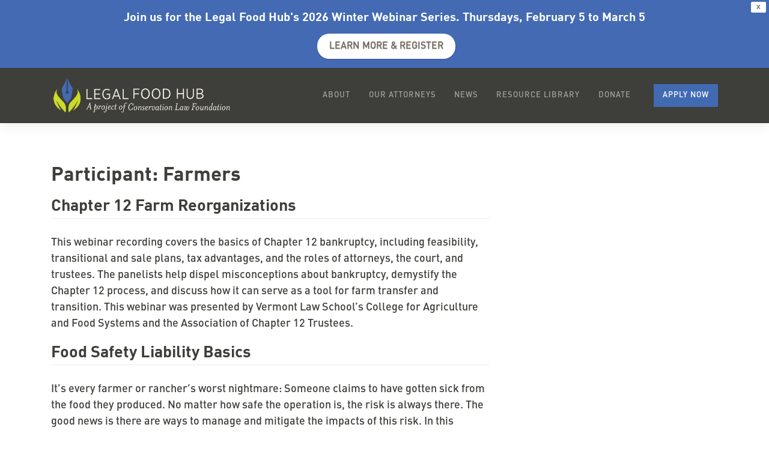

--- FILE ---
content_type: text/html; charset=UTF-8
request_url: https://www.legalfoodhub.org/participant/farmers/
body_size: 21264
content:
<!DOCTYPE html>
<html lang="en-US">
<head>
    <meta charset="UTF-8">
    <meta name="viewport" content="width=device-width, initial-scale=1">
    <meta http-equiv="X-UA-Compatible" content="IE=edge">
    <link rel="profile" href="http://gmpg.org/xfn/11">
    <link rel="stylesheet" type="text/css" href="/wp-content/themes/wp-bootstrap-starter-child/MyFontsWebfontsKit.css">
<meta name='robots' content='index, follow, max-image-preview:large, max-snippet:-1, max-video-preview:-1' />

	<!-- This site is optimized with the Yoast SEO plugin v26.7 - https://yoast.com/wordpress/plugins/seo/ -->
	<title>Farmers Archives - Legal Food Hub</title>
	<link rel="canonical" href="https://www.legalfoodhub.org/participant/farmers/" />
	<link rel="next" href="https://www.legalfoodhub.org/participant/farmers/page/2/" />
	<meta property="og:locale" content="en_US" />
	<meta property="og:type" content="article" />
	<meta property="og:title" content="Farmers Archives - Legal Food Hub" />
	<meta property="og:url" content="https://www.legalfoodhub.org/participant/farmers/" />
	<meta property="og:site_name" content="Legal Food Hub" />
	<meta name="twitter:card" content="summary_large_image" />
	<script type="application/ld+json" class="yoast-schema-graph">{"@context":"https://schema.org","@graph":[{"@type":"CollectionPage","@id":"https://www.legalfoodhub.org/participant/farmers/","url":"https://www.legalfoodhub.org/participant/farmers/","name":"Farmers Archives - Legal Food Hub","isPartOf":{"@id":"https://www.legalfoodhub.org/#website"},"breadcrumb":{"@id":"https://www.legalfoodhub.org/participant/farmers/#breadcrumb"},"inLanguage":"en-US"},{"@type":"BreadcrumbList","@id":"https://www.legalfoodhub.org/participant/farmers/#breadcrumb","itemListElement":[{"@type":"ListItem","position":1,"name":"Home","item":"https://www.legalfoodhub.org/"},{"@type":"ListItem","position":2,"name":"Farmers"}]},{"@type":"WebSite","@id":"https://www.legalfoodhub.org/#website","url":"https://www.legalfoodhub.org/","name":"Legal Food Hub","description":"Providing pro bono legal assistance to farmers, food entrepreneurs, and related organizations in order to foster a sustainable, resilient, and just food system.","potentialAction":[{"@type":"SearchAction","target":{"@type":"EntryPoint","urlTemplate":"https://www.legalfoodhub.org/?s={search_term_string}"},"query-input":{"@type":"PropertyValueSpecification","valueRequired":true,"valueName":"search_term_string"}}],"inLanguage":"en-US"}]}</script>
	<!-- / Yoast SEO plugin. -->


<link rel="alternate" type="application/rss+xml" title="Legal Food Hub &raquo; Feed" href="https://www.legalfoodhub.org/feed/" />
<link rel="alternate" type="application/rss+xml" title="Legal Food Hub &raquo; Comments Feed" href="https://www.legalfoodhub.org/comments/feed/" />
<link rel="alternate" type="application/rss+xml" title="Legal Food Hub &raquo; Farmers Participant Feed" href="https://www.legalfoodhub.org/participant/farmers/feed/" />
		<!-- This site uses the Google Analytics by MonsterInsights plugin v9.11.1 - Using Analytics tracking - https://www.monsterinsights.com/ -->
							<script src="//www.googletagmanager.com/gtag/js?id=G-5HX482NNFC"  data-cfasync="false" data-wpfc-render="false" type="text/javascript" async></script>
			<script data-cfasync="false" data-wpfc-render="false" type="text/javascript">
				var mi_version = '9.11.1';
				var mi_track_user = true;
				var mi_no_track_reason = '';
								var MonsterInsightsDefaultLocations = {"page_location":"https:\/\/www.legalfoodhub.org\/participant\/farmers\/"};
								MonsterInsightsDefaultLocations.page_location = window.location.href;
								if ( typeof MonsterInsightsPrivacyGuardFilter === 'function' ) {
					var MonsterInsightsLocations = (typeof MonsterInsightsExcludeQuery === 'object') ? MonsterInsightsPrivacyGuardFilter( MonsterInsightsExcludeQuery ) : MonsterInsightsPrivacyGuardFilter( MonsterInsightsDefaultLocations );
				} else {
					var MonsterInsightsLocations = (typeof MonsterInsightsExcludeQuery === 'object') ? MonsterInsightsExcludeQuery : MonsterInsightsDefaultLocations;
				}

								var disableStrs = [
										'ga-disable-G-5HX482NNFC',
									];

				/* Function to detect opted out users */
				function __gtagTrackerIsOptedOut() {
					for (var index = 0; index < disableStrs.length; index++) {
						if (document.cookie.indexOf(disableStrs[index] + '=true') > -1) {
							return true;
						}
					}

					return false;
				}

				/* Disable tracking if the opt-out cookie exists. */
				if (__gtagTrackerIsOptedOut()) {
					for (var index = 0; index < disableStrs.length; index++) {
						window[disableStrs[index]] = true;
					}
				}

				/* Opt-out function */
				function __gtagTrackerOptout() {
					for (var index = 0; index < disableStrs.length; index++) {
						document.cookie = disableStrs[index] + '=true; expires=Thu, 31 Dec 2099 23:59:59 UTC; path=/';
						window[disableStrs[index]] = true;
					}
				}

				if ('undefined' === typeof gaOptout) {
					function gaOptout() {
						__gtagTrackerOptout();
					}
				}
								window.dataLayer = window.dataLayer || [];

				window.MonsterInsightsDualTracker = {
					helpers: {},
					trackers: {},
				};
				if (mi_track_user) {
					function __gtagDataLayer() {
						dataLayer.push(arguments);
					}

					function __gtagTracker(type, name, parameters) {
						if (!parameters) {
							parameters = {};
						}

						if (parameters.send_to) {
							__gtagDataLayer.apply(null, arguments);
							return;
						}

						if (type === 'event') {
														parameters.send_to = monsterinsights_frontend.v4_id;
							var hookName = name;
							if (typeof parameters['event_category'] !== 'undefined') {
								hookName = parameters['event_category'] + ':' + name;
							}

							if (typeof MonsterInsightsDualTracker.trackers[hookName] !== 'undefined') {
								MonsterInsightsDualTracker.trackers[hookName](parameters);
							} else {
								__gtagDataLayer('event', name, parameters);
							}
							
						} else {
							__gtagDataLayer.apply(null, arguments);
						}
					}

					__gtagTracker('js', new Date());
					__gtagTracker('set', {
						'developer_id.dZGIzZG': true,
											});
					if ( MonsterInsightsLocations.page_location ) {
						__gtagTracker('set', MonsterInsightsLocations);
					}
										__gtagTracker('config', 'G-5HX482NNFC', {"forceSSL":"true","link_attribution":"true"} );
										window.gtag = __gtagTracker;										(function () {
						/* https://developers.google.com/analytics/devguides/collection/analyticsjs/ */
						/* ga and __gaTracker compatibility shim. */
						var noopfn = function () {
							return null;
						};
						var newtracker = function () {
							return new Tracker();
						};
						var Tracker = function () {
							return null;
						};
						var p = Tracker.prototype;
						p.get = noopfn;
						p.set = noopfn;
						p.send = function () {
							var args = Array.prototype.slice.call(arguments);
							args.unshift('send');
							__gaTracker.apply(null, args);
						};
						var __gaTracker = function () {
							var len = arguments.length;
							if (len === 0) {
								return;
							}
							var f = arguments[len - 1];
							if (typeof f !== 'object' || f === null || typeof f.hitCallback !== 'function') {
								if ('send' === arguments[0]) {
									var hitConverted, hitObject = false, action;
									if ('event' === arguments[1]) {
										if ('undefined' !== typeof arguments[3]) {
											hitObject = {
												'eventAction': arguments[3],
												'eventCategory': arguments[2],
												'eventLabel': arguments[4],
												'value': arguments[5] ? arguments[5] : 1,
											}
										}
									}
									if ('pageview' === arguments[1]) {
										if ('undefined' !== typeof arguments[2]) {
											hitObject = {
												'eventAction': 'page_view',
												'page_path': arguments[2],
											}
										}
									}
									if (typeof arguments[2] === 'object') {
										hitObject = arguments[2];
									}
									if (typeof arguments[5] === 'object') {
										Object.assign(hitObject, arguments[5]);
									}
									if ('undefined' !== typeof arguments[1].hitType) {
										hitObject = arguments[1];
										if ('pageview' === hitObject.hitType) {
											hitObject.eventAction = 'page_view';
										}
									}
									if (hitObject) {
										action = 'timing' === arguments[1].hitType ? 'timing_complete' : hitObject.eventAction;
										hitConverted = mapArgs(hitObject);
										__gtagTracker('event', action, hitConverted);
									}
								}
								return;
							}

							function mapArgs(args) {
								var arg, hit = {};
								var gaMap = {
									'eventCategory': 'event_category',
									'eventAction': 'event_action',
									'eventLabel': 'event_label',
									'eventValue': 'event_value',
									'nonInteraction': 'non_interaction',
									'timingCategory': 'event_category',
									'timingVar': 'name',
									'timingValue': 'value',
									'timingLabel': 'event_label',
									'page': 'page_path',
									'location': 'page_location',
									'title': 'page_title',
									'referrer' : 'page_referrer',
								};
								for (arg in args) {
																		if (!(!args.hasOwnProperty(arg) || !gaMap.hasOwnProperty(arg))) {
										hit[gaMap[arg]] = args[arg];
									} else {
										hit[arg] = args[arg];
									}
								}
								return hit;
							}

							try {
								f.hitCallback();
							} catch (ex) {
							}
						};
						__gaTracker.create = newtracker;
						__gaTracker.getByName = newtracker;
						__gaTracker.getAll = function () {
							return [];
						};
						__gaTracker.remove = noopfn;
						__gaTracker.loaded = true;
						window['__gaTracker'] = __gaTracker;
					})();
									} else {
										console.log("");
					(function () {
						function __gtagTracker() {
							return null;
						}

						window['__gtagTracker'] = __gtagTracker;
						window['gtag'] = __gtagTracker;
					})();
									}
			</script>
							<!-- / Google Analytics by MonsterInsights -->
		<style id='wp-img-auto-sizes-contain-inline-css' type='text/css'>
img:is([sizes=auto i],[sizes^="auto," i]){contain-intrinsic-size:3000px 1500px}
/*# sourceURL=wp-img-auto-sizes-contain-inline-css */
</style>
<style id='wp-emoji-styles-inline-css' type='text/css'>

	img.wp-smiley, img.emoji {
		display: inline !important;
		border: none !important;
		box-shadow: none !important;
		height: 1em !important;
		width: 1em !important;
		margin: 0 0.07em !important;
		vertical-align: -0.1em !important;
		background: none !important;
		padding: 0 !important;
	}
/*# sourceURL=wp-emoji-styles-inline-css */
</style>
<style id='wp-block-library-inline-css' type='text/css'>
:root{--wp-block-synced-color:#7a00df;--wp-block-synced-color--rgb:122,0,223;--wp-bound-block-color:var(--wp-block-synced-color);--wp-editor-canvas-background:#ddd;--wp-admin-theme-color:#007cba;--wp-admin-theme-color--rgb:0,124,186;--wp-admin-theme-color-darker-10:#006ba1;--wp-admin-theme-color-darker-10--rgb:0,107,160.5;--wp-admin-theme-color-darker-20:#005a87;--wp-admin-theme-color-darker-20--rgb:0,90,135;--wp-admin-border-width-focus:2px}@media (min-resolution:192dpi){:root{--wp-admin-border-width-focus:1.5px}}.wp-element-button{cursor:pointer}:root .has-very-light-gray-background-color{background-color:#eee}:root .has-very-dark-gray-background-color{background-color:#313131}:root .has-very-light-gray-color{color:#eee}:root .has-very-dark-gray-color{color:#313131}:root .has-vivid-green-cyan-to-vivid-cyan-blue-gradient-background{background:linear-gradient(135deg,#00d084,#0693e3)}:root .has-purple-crush-gradient-background{background:linear-gradient(135deg,#34e2e4,#4721fb 50%,#ab1dfe)}:root .has-hazy-dawn-gradient-background{background:linear-gradient(135deg,#faaca8,#dad0ec)}:root .has-subdued-olive-gradient-background{background:linear-gradient(135deg,#fafae1,#67a671)}:root .has-atomic-cream-gradient-background{background:linear-gradient(135deg,#fdd79a,#004a59)}:root .has-nightshade-gradient-background{background:linear-gradient(135deg,#330968,#31cdcf)}:root .has-midnight-gradient-background{background:linear-gradient(135deg,#020381,#2874fc)}:root{--wp--preset--font-size--normal:16px;--wp--preset--font-size--huge:42px}.has-regular-font-size{font-size:1em}.has-larger-font-size{font-size:2.625em}.has-normal-font-size{font-size:var(--wp--preset--font-size--normal)}.has-huge-font-size{font-size:var(--wp--preset--font-size--huge)}.has-text-align-center{text-align:center}.has-text-align-left{text-align:left}.has-text-align-right{text-align:right}.has-fit-text{white-space:nowrap!important}#end-resizable-editor-section{display:none}.aligncenter{clear:both}.items-justified-left{justify-content:flex-start}.items-justified-center{justify-content:center}.items-justified-right{justify-content:flex-end}.items-justified-space-between{justify-content:space-between}.screen-reader-text{border:0;clip-path:inset(50%);height:1px;margin:-1px;overflow:hidden;padding:0;position:absolute;width:1px;word-wrap:normal!important}.screen-reader-text:focus{background-color:#ddd;clip-path:none;color:#444;display:block;font-size:1em;height:auto;left:5px;line-height:normal;padding:15px 23px 14px;text-decoration:none;top:5px;width:auto;z-index:100000}html :where(.has-border-color){border-style:solid}html :where([style*=border-top-color]){border-top-style:solid}html :where([style*=border-right-color]){border-right-style:solid}html :where([style*=border-bottom-color]){border-bottom-style:solid}html :where([style*=border-left-color]){border-left-style:solid}html :where([style*=border-width]){border-style:solid}html :where([style*=border-top-width]){border-top-style:solid}html :where([style*=border-right-width]){border-right-style:solid}html :where([style*=border-bottom-width]){border-bottom-style:solid}html :where([style*=border-left-width]){border-left-style:solid}html :where(img[class*=wp-image-]){height:auto;max-width:100%}:where(figure){margin:0 0 1em}html :where(.is-position-sticky){--wp-admin--admin-bar--position-offset:var(--wp-admin--admin-bar--height,0px)}@media screen and (max-width:600px){html :where(.is-position-sticky){--wp-admin--admin-bar--position-offset:0px}}

/*# sourceURL=wp-block-library-inline-css */
</style><style id='wp-block-button-inline-css' type='text/css'>
.wp-block-button__link{align-content:center;box-sizing:border-box;cursor:pointer;display:inline-block;height:100%;text-align:center;word-break:break-word}.wp-block-button__link.aligncenter{text-align:center}.wp-block-button__link.alignright{text-align:right}:where(.wp-block-button__link){border-radius:9999px;box-shadow:none;padding:calc(.667em + 2px) calc(1.333em + 2px);text-decoration:none}.wp-block-button[style*=text-decoration] .wp-block-button__link{text-decoration:inherit}.wp-block-buttons>.wp-block-button.has-custom-width{max-width:none}.wp-block-buttons>.wp-block-button.has-custom-width .wp-block-button__link{width:100%}.wp-block-buttons>.wp-block-button.has-custom-font-size .wp-block-button__link{font-size:inherit}.wp-block-buttons>.wp-block-button.wp-block-button__width-25{width:calc(25% - var(--wp--style--block-gap, .5em)*.75)}.wp-block-buttons>.wp-block-button.wp-block-button__width-50{width:calc(50% - var(--wp--style--block-gap, .5em)*.5)}.wp-block-buttons>.wp-block-button.wp-block-button__width-75{width:calc(75% - var(--wp--style--block-gap, .5em)*.25)}.wp-block-buttons>.wp-block-button.wp-block-button__width-100{flex-basis:100%;width:100%}.wp-block-buttons.is-vertical>.wp-block-button.wp-block-button__width-25{width:25%}.wp-block-buttons.is-vertical>.wp-block-button.wp-block-button__width-50{width:50%}.wp-block-buttons.is-vertical>.wp-block-button.wp-block-button__width-75{width:75%}.wp-block-button.is-style-squared,.wp-block-button__link.wp-block-button.is-style-squared{border-radius:0}.wp-block-button.no-border-radius,.wp-block-button__link.no-border-radius{border-radius:0!important}:root :where(.wp-block-button .wp-block-button__link.is-style-outline),:root :where(.wp-block-button.is-style-outline>.wp-block-button__link){border:2px solid;padding:.667em 1.333em}:root :where(.wp-block-button .wp-block-button__link.is-style-outline:not(.has-text-color)),:root :where(.wp-block-button.is-style-outline>.wp-block-button__link:not(.has-text-color)){color:currentColor}:root :where(.wp-block-button .wp-block-button__link.is-style-outline:not(.has-background)),:root :where(.wp-block-button.is-style-outline>.wp-block-button__link:not(.has-background)){background-color:initial;background-image:none}
/*# sourceURL=https://www.legalfoodhub.org/wp-includes/blocks/button/style.min.css */
</style>
<style id='wp-block-image-inline-css' type='text/css'>
.wp-block-image>a,.wp-block-image>figure>a{display:inline-block}.wp-block-image img{box-sizing:border-box;height:auto;max-width:100%;vertical-align:bottom}@media not (prefers-reduced-motion){.wp-block-image img.hide{visibility:hidden}.wp-block-image img.show{animation:show-content-image .4s}}.wp-block-image[style*=border-radius] img,.wp-block-image[style*=border-radius]>a{border-radius:inherit}.wp-block-image.has-custom-border img{box-sizing:border-box}.wp-block-image.aligncenter{text-align:center}.wp-block-image.alignfull>a,.wp-block-image.alignwide>a{width:100%}.wp-block-image.alignfull img,.wp-block-image.alignwide img{height:auto;width:100%}.wp-block-image .aligncenter,.wp-block-image .alignleft,.wp-block-image .alignright,.wp-block-image.aligncenter,.wp-block-image.alignleft,.wp-block-image.alignright{display:table}.wp-block-image .aligncenter>figcaption,.wp-block-image .alignleft>figcaption,.wp-block-image .alignright>figcaption,.wp-block-image.aligncenter>figcaption,.wp-block-image.alignleft>figcaption,.wp-block-image.alignright>figcaption{caption-side:bottom;display:table-caption}.wp-block-image .alignleft{float:left;margin:.5em 1em .5em 0}.wp-block-image .alignright{float:right;margin:.5em 0 .5em 1em}.wp-block-image .aligncenter{margin-left:auto;margin-right:auto}.wp-block-image :where(figcaption){margin-bottom:1em;margin-top:.5em}.wp-block-image.is-style-circle-mask img{border-radius:9999px}@supports ((-webkit-mask-image:none) or (mask-image:none)) or (-webkit-mask-image:none){.wp-block-image.is-style-circle-mask img{border-radius:0;-webkit-mask-image:url('data:image/svg+xml;utf8,<svg viewBox="0 0 100 100" xmlns="http://www.w3.org/2000/svg"><circle cx="50" cy="50" r="50"/></svg>');mask-image:url('data:image/svg+xml;utf8,<svg viewBox="0 0 100 100" xmlns="http://www.w3.org/2000/svg"><circle cx="50" cy="50" r="50"/></svg>');mask-mode:alpha;-webkit-mask-position:center;mask-position:center;-webkit-mask-repeat:no-repeat;mask-repeat:no-repeat;-webkit-mask-size:contain;mask-size:contain}}:root :where(.wp-block-image.is-style-rounded img,.wp-block-image .is-style-rounded img){border-radius:9999px}.wp-block-image figure{margin:0}.wp-lightbox-container{display:flex;flex-direction:column;position:relative}.wp-lightbox-container img{cursor:zoom-in}.wp-lightbox-container img:hover+button{opacity:1}.wp-lightbox-container button{align-items:center;backdrop-filter:blur(16px) saturate(180%);background-color:#5a5a5a40;border:none;border-radius:4px;cursor:zoom-in;display:flex;height:20px;justify-content:center;opacity:0;padding:0;position:absolute;right:16px;text-align:center;top:16px;width:20px;z-index:100}@media not (prefers-reduced-motion){.wp-lightbox-container button{transition:opacity .2s ease}}.wp-lightbox-container button:focus-visible{outline:3px auto #5a5a5a40;outline:3px auto -webkit-focus-ring-color;outline-offset:3px}.wp-lightbox-container button:hover{cursor:pointer;opacity:1}.wp-lightbox-container button:focus{opacity:1}.wp-lightbox-container button:focus,.wp-lightbox-container button:hover,.wp-lightbox-container button:not(:hover):not(:active):not(.has-background){background-color:#5a5a5a40;border:none}.wp-lightbox-overlay{box-sizing:border-box;cursor:zoom-out;height:100vh;left:0;overflow:hidden;position:fixed;top:0;visibility:hidden;width:100%;z-index:100000}.wp-lightbox-overlay .close-button{align-items:center;cursor:pointer;display:flex;justify-content:center;min-height:40px;min-width:40px;padding:0;position:absolute;right:calc(env(safe-area-inset-right) + 16px);top:calc(env(safe-area-inset-top) + 16px);z-index:5000000}.wp-lightbox-overlay .close-button:focus,.wp-lightbox-overlay .close-button:hover,.wp-lightbox-overlay .close-button:not(:hover):not(:active):not(.has-background){background:none;border:none}.wp-lightbox-overlay .lightbox-image-container{height:var(--wp--lightbox-container-height);left:50%;overflow:hidden;position:absolute;top:50%;transform:translate(-50%,-50%);transform-origin:top left;width:var(--wp--lightbox-container-width);z-index:9999999999}.wp-lightbox-overlay .wp-block-image{align-items:center;box-sizing:border-box;display:flex;height:100%;justify-content:center;margin:0;position:relative;transform-origin:0 0;width:100%;z-index:3000000}.wp-lightbox-overlay .wp-block-image img{height:var(--wp--lightbox-image-height);min-height:var(--wp--lightbox-image-height);min-width:var(--wp--lightbox-image-width);width:var(--wp--lightbox-image-width)}.wp-lightbox-overlay .wp-block-image figcaption{display:none}.wp-lightbox-overlay button{background:none;border:none}.wp-lightbox-overlay .scrim{background-color:#fff;height:100%;opacity:.9;position:absolute;width:100%;z-index:2000000}.wp-lightbox-overlay.active{visibility:visible}@media not (prefers-reduced-motion){.wp-lightbox-overlay.active{animation:turn-on-visibility .25s both}.wp-lightbox-overlay.active img{animation:turn-on-visibility .35s both}.wp-lightbox-overlay.show-closing-animation:not(.active){animation:turn-off-visibility .35s both}.wp-lightbox-overlay.show-closing-animation:not(.active) img{animation:turn-off-visibility .25s both}.wp-lightbox-overlay.zoom.active{animation:none;opacity:1;visibility:visible}.wp-lightbox-overlay.zoom.active .lightbox-image-container{animation:lightbox-zoom-in .4s}.wp-lightbox-overlay.zoom.active .lightbox-image-container img{animation:none}.wp-lightbox-overlay.zoom.active .scrim{animation:turn-on-visibility .4s forwards}.wp-lightbox-overlay.zoom.show-closing-animation:not(.active){animation:none}.wp-lightbox-overlay.zoom.show-closing-animation:not(.active) .lightbox-image-container{animation:lightbox-zoom-out .4s}.wp-lightbox-overlay.zoom.show-closing-animation:not(.active) .lightbox-image-container img{animation:none}.wp-lightbox-overlay.zoom.show-closing-animation:not(.active) .scrim{animation:turn-off-visibility .4s forwards}}@keyframes show-content-image{0%{visibility:hidden}99%{visibility:hidden}to{visibility:visible}}@keyframes turn-on-visibility{0%{opacity:0}to{opacity:1}}@keyframes turn-off-visibility{0%{opacity:1;visibility:visible}99%{opacity:0;visibility:visible}to{opacity:0;visibility:hidden}}@keyframes lightbox-zoom-in{0%{transform:translate(calc((-100vw + var(--wp--lightbox-scrollbar-width))/2 + var(--wp--lightbox-initial-left-position)),calc(-50vh + var(--wp--lightbox-initial-top-position))) scale(var(--wp--lightbox-scale))}to{transform:translate(-50%,-50%) scale(1)}}@keyframes lightbox-zoom-out{0%{transform:translate(-50%,-50%) scale(1);visibility:visible}99%{visibility:visible}to{transform:translate(calc((-100vw + var(--wp--lightbox-scrollbar-width))/2 + var(--wp--lightbox-initial-left-position)),calc(-50vh + var(--wp--lightbox-initial-top-position))) scale(var(--wp--lightbox-scale));visibility:hidden}}
/*# sourceURL=https://www.legalfoodhub.org/wp-includes/blocks/image/style.min.css */
</style>
<style id='wp-block-list-inline-css' type='text/css'>
ol,ul{box-sizing:border-box}:root :where(.wp-block-list.has-background){padding:1.25em 2.375em}
/*# sourceURL=https://www.legalfoodhub.org/wp-includes/blocks/list/style.min.css */
</style>
<style id='wp-block-buttons-inline-css' type='text/css'>
.wp-block-buttons{box-sizing:border-box}.wp-block-buttons.is-vertical{flex-direction:column}.wp-block-buttons.is-vertical>.wp-block-button:last-child{margin-bottom:0}.wp-block-buttons>.wp-block-button{display:inline-block;margin:0}.wp-block-buttons.is-content-justification-left{justify-content:flex-start}.wp-block-buttons.is-content-justification-left.is-vertical{align-items:flex-start}.wp-block-buttons.is-content-justification-center{justify-content:center}.wp-block-buttons.is-content-justification-center.is-vertical{align-items:center}.wp-block-buttons.is-content-justification-right{justify-content:flex-end}.wp-block-buttons.is-content-justification-right.is-vertical{align-items:flex-end}.wp-block-buttons.is-content-justification-space-between{justify-content:space-between}.wp-block-buttons.aligncenter{text-align:center}.wp-block-buttons:not(.is-content-justification-space-between,.is-content-justification-right,.is-content-justification-left,.is-content-justification-center) .wp-block-button.aligncenter{margin-left:auto;margin-right:auto;width:100%}.wp-block-buttons[style*=text-decoration] .wp-block-button,.wp-block-buttons[style*=text-decoration] .wp-block-button__link{text-decoration:inherit}.wp-block-buttons.has-custom-font-size .wp-block-button__link{font-size:inherit}.wp-block-buttons .wp-block-button__link{width:100%}.wp-block-button.aligncenter{text-align:center}
/*# sourceURL=https://www.legalfoodhub.org/wp-includes/blocks/buttons/style.min.css */
</style>
<style id='wp-block-columns-inline-css' type='text/css'>
.wp-block-columns{box-sizing:border-box;display:flex;flex-wrap:wrap!important}@media (min-width:782px){.wp-block-columns{flex-wrap:nowrap!important}}.wp-block-columns{align-items:normal!important}.wp-block-columns.are-vertically-aligned-top{align-items:flex-start}.wp-block-columns.are-vertically-aligned-center{align-items:center}.wp-block-columns.are-vertically-aligned-bottom{align-items:flex-end}@media (max-width:781px){.wp-block-columns:not(.is-not-stacked-on-mobile)>.wp-block-column{flex-basis:100%!important}}@media (min-width:782px){.wp-block-columns:not(.is-not-stacked-on-mobile)>.wp-block-column{flex-basis:0;flex-grow:1}.wp-block-columns:not(.is-not-stacked-on-mobile)>.wp-block-column[style*=flex-basis]{flex-grow:0}}.wp-block-columns.is-not-stacked-on-mobile{flex-wrap:nowrap!important}.wp-block-columns.is-not-stacked-on-mobile>.wp-block-column{flex-basis:0;flex-grow:1}.wp-block-columns.is-not-stacked-on-mobile>.wp-block-column[style*=flex-basis]{flex-grow:0}:where(.wp-block-columns){margin-bottom:1.75em}:where(.wp-block-columns.has-background){padding:1.25em 2.375em}.wp-block-column{flex-grow:1;min-width:0;overflow-wrap:break-word;word-break:break-word}.wp-block-column.is-vertically-aligned-top{align-self:flex-start}.wp-block-column.is-vertically-aligned-center{align-self:center}.wp-block-column.is-vertically-aligned-bottom{align-self:flex-end}.wp-block-column.is-vertically-aligned-stretch{align-self:stretch}.wp-block-column.is-vertically-aligned-bottom,.wp-block-column.is-vertically-aligned-center,.wp-block-column.is-vertically-aligned-top{width:100%}
/*# sourceURL=https://www.legalfoodhub.org/wp-includes/blocks/columns/style.min.css */
</style>
<style id='wp-block-paragraph-inline-css' type='text/css'>
.is-small-text{font-size:.875em}.is-regular-text{font-size:1em}.is-large-text{font-size:2.25em}.is-larger-text{font-size:3em}.has-drop-cap:not(:focus):first-letter{float:left;font-size:8.4em;font-style:normal;font-weight:100;line-height:.68;margin:.05em .1em 0 0;text-transform:uppercase}body.rtl .has-drop-cap:not(:focus):first-letter{float:none;margin-left:.1em}p.has-drop-cap.has-background{overflow:hidden}:root :where(p.has-background){padding:1.25em 2.375em}:where(p.has-text-color:not(.has-link-color)) a{color:inherit}p.has-text-align-left[style*="writing-mode:vertical-lr"],p.has-text-align-right[style*="writing-mode:vertical-rl"]{rotate:180deg}
/*# sourceURL=https://www.legalfoodhub.org/wp-includes/blocks/paragraph/style.min.css */
</style>
<style id='wp-block-spacer-inline-css' type='text/css'>
.wp-block-spacer{clear:both}
/*# sourceURL=https://www.legalfoodhub.org/wp-includes/blocks/spacer/style.min.css */
</style>
<style id='global-styles-inline-css' type='text/css'>
:root{--wp--preset--aspect-ratio--square: 1;--wp--preset--aspect-ratio--4-3: 4/3;--wp--preset--aspect-ratio--3-4: 3/4;--wp--preset--aspect-ratio--3-2: 3/2;--wp--preset--aspect-ratio--2-3: 2/3;--wp--preset--aspect-ratio--16-9: 16/9;--wp--preset--aspect-ratio--9-16: 9/16;--wp--preset--color--black: #000000;--wp--preset--color--cyan-bluish-gray: #abb8c3;--wp--preset--color--white: #ffffff;--wp--preset--color--pale-pink: #f78da7;--wp--preset--color--vivid-red: #cf2e2e;--wp--preset--color--luminous-vivid-orange: #ff6900;--wp--preset--color--luminous-vivid-amber: #fcb900;--wp--preset--color--light-green-cyan: #7bdcb5;--wp--preset--color--vivid-green-cyan: #00d084;--wp--preset--color--pale-cyan-blue: #8ed1fc;--wp--preset--color--vivid-cyan-blue: #0693e3;--wp--preset--color--vivid-purple: #9b51e0;--wp--preset--gradient--vivid-cyan-blue-to-vivid-purple: linear-gradient(135deg,rgb(6,147,227) 0%,rgb(155,81,224) 100%);--wp--preset--gradient--light-green-cyan-to-vivid-green-cyan: linear-gradient(135deg,rgb(122,220,180) 0%,rgb(0,208,130) 100%);--wp--preset--gradient--luminous-vivid-amber-to-luminous-vivid-orange: linear-gradient(135deg,rgb(252,185,0) 0%,rgb(255,105,0) 100%);--wp--preset--gradient--luminous-vivid-orange-to-vivid-red: linear-gradient(135deg,rgb(255,105,0) 0%,rgb(207,46,46) 100%);--wp--preset--gradient--very-light-gray-to-cyan-bluish-gray: linear-gradient(135deg,rgb(238,238,238) 0%,rgb(169,184,195) 100%);--wp--preset--gradient--cool-to-warm-spectrum: linear-gradient(135deg,rgb(74,234,220) 0%,rgb(151,120,209) 20%,rgb(207,42,186) 40%,rgb(238,44,130) 60%,rgb(251,105,98) 80%,rgb(254,248,76) 100%);--wp--preset--gradient--blush-light-purple: linear-gradient(135deg,rgb(255,206,236) 0%,rgb(152,150,240) 100%);--wp--preset--gradient--blush-bordeaux: linear-gradient(135deg,rgb(254,205,165) 0%,rgb(254,45,45) 50%,rgb(107,0,62) 100%);--wp--preset--gradient--luminous-dusk: linear-gradient(135deg,rgb(255,203,112) 0%,rgb(199,81,192) 50%,rgb(65,88,208) 100%);--wp--preset--gradient--pale-ocean: linear-gradient(135deg,rgb(255,245,203) 0%,rgb(182,227,212) 50%,rgb(51,167,181) 100%);--wp--preset--gradient--electric-grass: linear-gradient(135deg,rgb(202,248,128) 0%,rgb(113,206,126) 100%);--wp--preset--gradient--midnight: linear-gradient(135deg,rgb(2,3,129) 0%,rgb(40,116,252) 100%);--wp--preset--font-size--small: 13px;--wp--preset--font-size--medium: 20px;--wp--preset--font-size--large: 36px;--wp--preset--font-size--x-large: 42px;--wp--preset--spacing--20: 0.44rem;--wp--preset--spacing--30: 0.67rem;--wp--preset--spacing--40: 1rem;--wp--preset--spacing--50: 1.5rem;--wp--preset--spacing--60: 2.25rem;--wp--preset--spacing--70: 3.38rem;--wp--preset--spacing--80: 5.06rem;--wp--preset--shadow--natural: 6px 6px 9px rgba(0, 0, 0, 0.2);--wp--preset--shadow--deep: 12px 12px 50px rgba(0, 0, 0, 0.4);--wp--preset--shadow--sharp: 6px 6px 0px rgba(0, 0, 0, 0.2);--wp--preset--shadow--outlined: 6px 6px 0px -3px rgb(255, 255, 255), 6px 6px rgb(0, 0, 0);--wp--preset--shadow--crisp: 6px 6px 0px rgb(0, 0, 0);}:where(.is-layout-flex){gap: 0.5em;}:where(.is-layout-grid){gap: 0.5em;}body .is-layout-flex{display: flex;}.is-layout-flex{flex-wrap: wrap;align-items: center;}.is-layout-flex > :is(*, div){margin: 0;}body .is-layout-grid{display: grid;}.is-layout-grid > :is(*, div){margin: 0;}:where(.wp-block-columns.is-layout-flex){gap: 2em;}:where(.wp-block-columns.is-layout-grid){gap: 2em;}:where(.wp-block-post-template.is-layout-flex){gap: 1.25em;}:where(.wp-block-post-template.is-layout-grid){gap: 1.25em;}.has-black-color{color: var(--wp--preset--color--black) !important;}.has-cyan-bluish-gray-color{color: var(--wp--preset--color--cyan-bluish-gray) !important;}.has-white-color{color: var(--wp--preset--color--white) !important;}.has-pale-pink-color{color: var(--wp--preset--color--pale-pink) !important;}.has-vivid-red-color{color: var(--wp--preset--color--vivid-red) !important;}.has-luminous-vivid-orange-color{color: var(--wp--preset--color--luminous-vivid-orange) !important;}.has-luminous-vivid-amber-color{color: var(--wp--preset--color--luminous-vivid-amber) !important;}.has-light-green-cyan-color{color: var(--wp--preset--color--light-green-cyan) !important;}.has-vivid-green-cyan-color{color: var(--wp--preset--color--vivid-green-cyan) !important;}.has-pale-cyan-blue-color{color: var(--wp--preset--color--pale-cyan-blue) !important;}.has-vivid-cyan-blue-color{color: var(--wp--preset--color--vivid-cyan-blue) !important;}.has-vivid-purple-color{color: var(--wp--preset--color--vivid-purple) !important;}.has-black-background-color{background-color: var(--wp--preset--color--black) !important;}.has-cyan-bluish-gray-background-color{background-color: var(--wp--preset--color--cyan-bluish-gray) !important;}.has-white-background-color{background-color: var(--wp--preset--color--white) !important;}.has-pale-pink-background-color{background-color: var(--wp--preset--color--pale-pink) !important;}.has-vivid-red-background-color{background-color: var(--wp--preset--color--vivid-red) !important;}.has-luminous-vivid-orange-background-color{background-color: var(--wp--preset--color--luminous-vivid-orange) !important;}.has-luminous-vivid-amber-background-color{background-color: var(--wp--preset--color--luminous-vivid-amber) !important;}.has-light-green-cyan-background-color{background-color: var(--wp--preset--color--light-green-cyan) !important;}.has-vivid-green-cyan-background-color{background-color: var(--wp--preset--color--vivid-green-cyan) !important;}.has-pale-cyan-blue-background-color{background-color: var(--wp--preset--color--pale-cyan-blue) !important;}.has-vivid-cyan-blue-background-color{background-color: var(--wp--preset--color--vivid-cyan-blue) !important;}.has-vivid-purple-background-color{background-color: var(--wp--preset--color--vivid-purple) !important;}.has-black-border-color{border-color: var(--wp--preset--color--black) !important;}.has-cyan-bluish-gray-border-color{border-color: var(--wp--preset--color--cyan-bluish-gray) !important;}.has-white-border-color{border-color: var(--wp--preset--color--white) !important;}.has-pale-pink-border-color{border-color: var(--wp--preset--color--pale-pink) !important;}.has-vivid-red-border-color{border-color: var(--wp--preset--color--vivid-red) !important;}.has-luminous-vivid-orange-border-color{border-color: var(--wp--preset--color--luminous-vivid-orange) !important;}.has-luminous-vivid-amber-border-color{border-color: var(--wp--preset--color--luminous-vivid-amber) !important;}.has-light-green-cyan-border-color{border-color: var(--wp--preset--color--light-green-cyan) !important;}.has-vivid-green-cyan-border-color{border-color: var(--wp--preset--color--vivid-green-cyan) !important;}.has-pale-cyan-blue-border-color{border-color: var(--wp--preset--color--pale-cyan-blue) !important;}.has-vivid-cyan-blue-border-color{border-color: var(--wp--preset--color--vivid-cyan-blue) !important;}.has-vivid-purple-border-color{border-color: var(--wp--preset--color--vivid-purple) !important;}.has-vivid-cyan-blue-to-vivid-purple-gradient-background{background: var(--wp--preset--gradient--vivid-cyan-blue-to-vivid-purple) !important;}.has-light-green-cyan-to-vivid-green-cyan-gradient-background{background: var(--wp--preset--gradient--light-green-cyan-to-vivid-green-cyan) !important;}.has-luminous-vivid-amber-to-luminous-vivid-orange-gradient-background{background: var(--wp--preset--gradient--luminous-vivid-amber-to-luminous-vivid-orange) !important;}.has-luminous-vivid-orange-to-vivid-red-gradient-background{background: var(--wp--preset--gradient--luminous-vivid-orange-to-vivid-red) !important;}.has-very-light-gray-to-cyan-bluish-gray-gradient-background{background: var(--wp--preset--gradient--very-light-gray-to-cyan-bluish-gray) !important;}.has-cool-to-warm-spectrum-gradient-background{background: var(--wp--preset--gradient--cool-to-warm-spectrum) !important;}.has-blush-light-purple-gradient-background{background: var(--wp--preset--gradient--blush-light-purple) !important;}.has-blush-bordeaux-gradient-background{background: var(--wp--preset--gradient--blush-bordeaux) !important;}.has-luminous-dusk-gradient-background{background: var(--wp--preset--gradient--luminous-dusk) !important;}.has-pale-ocean-gradient-background{background: var(--wp--preset--gradient--pale-ocean) !important;}.has-electric-grass-gradient-background{background: var(--wp--preset--gradient--electric-grass) !important;}.has-midnight-gradient-background{background: var(--wp--preset--gradient--midnight) !important;}.has-small-font-size{font-size: var(--wp--preset--font-size--small) !important;}.has-medium-font-size{font-size: var(--wp--preset--font-size--medium) !important;}.has-large-font-size{font-size: var(--wp--preset--font-size--large) !important;}.has-x-large-font-size{font-size: var(--wp--preset--font-size--x-large) !important;}
:where(.wp-block-columns.is-layout-flex){gap: 2em;}:where(.wp-block-columns.is-layout-grid){gap: 2em;}
/*# sourceURL=global-styles-inline-css */
</style>
<style id='core-block-supports-inline-css' type='text/css'>
.wp-container-core-columns-is-layout-9d6595d7{flex-wrap:nowrap;}
/*# sourceURL=core-block-supports-inline-css */
</style>

<style id='classic-theme-styles-inline-css' type='text/css'>
/*! This file is auto-generated */
.wp-block-button__link{color:#fff;background-color:#32373c;border-radius:9999px;box-shadow:none;text-decoration:none;padding:calc(.667em + 2px) calc(1.333em + 2px);font-size:1.125em}.wp-block-file__button{background:#32373c;color:#fff;text-decoration:none}
/*# sourceURL=/wp-includes/css/classic-themes.min.css */
</style>
<link rel='stylesheet' id='contact-form-7-css' href='https://www.legalfoodhub.org/wp-content/plugins/contact-form-7/includes/css/styles.css?ver=6.1.4' type='text/css' media='all' />
<link rel='stylesheet' id='wpfront-notification-bar-css' href='https://www.legalfoodhub.org/wp-content/plugins/wpfront-notification-bar/css/wpfront-notification-bar.min.css?ver=3.5.1.05102' type='text/css' media='all' />
<link rel='stylesheet' id='parent-style-css' href='https://www.legalfoodhub.org/wp-content/themes/wp-bootstrap-starter/style.css?ver=6.9' type='text/css' media='all' />
<link rel='stylesheet' id='wp-bootstrap-starter-bootstrap-css-css' href='https://www.legalfoodhub.org/wp-content/themes/wp-bootstrap-starter/inc/assets/css/bootstrap.min.css?ver=6.9' type='text/css' media='all' />
<link rel='stylesheet' id='wp-bootstrap-starter-fontawesome-cdn-css' href='https://www.legalfoodhub.org/wp-content/themes/wp-bootstrap-starter/inc/assets/css/fontawesome.min.css?ver=6.9' type='text/css' media='all' />
<link rel='stylesheet' id='wp-bootstrap-starter-style-css' href='https://www.legalfoodhub.org/wp-content/themes/wp-bootstrap-starter-child/style.css?ver=6.9' type='text/css' media='all' />
<link rel='stylesheet' id='wp-bootstrap-starter-sandstone-css' href='https://www.legalfoodhub.org/wp-content/themes/wp-bootstrap-starter/inc/assets/css/presets/theme-option/sandstone.css?ver=6.9' type='text/css' media='all' />
<link rel='stylesheet' id='recent-posts-widget-with-thumbnails-public-style-css' href='https://www.legalfoodhub.org/wp-content/plugins/recent-posts-widget-with-thumbnails/public.css?ver=7.1.1' type='text/css' media='all' />
<script type="text/javascript" src="https://www.legalfoodhub.org/wp-content/plugins/google-analytics-for-wordpress/assets/js/frontend-gtag.min.js?ver=9.11.1" id="monsterinsights-frontend-script-js" async="async" data-wp-strategy="async"></script>
<script data-cfasync="false" data-wpfc-render="false" type="text/javascript" id='monsterinsights-frontend-script-js-extra'>/* <![CDATA[ */
var monsterinsights_frontend = {"js_events_tracking":"true","download_extensions":"doc,pdf,ppt,zip,xls,docx,pptx,xlsx","inbound_paths":"[{\"path\":\"\\\/go\\\/\",\"label\":\"affiliate\"},{\"path\":\"\\\/recommend\\\/\",\"label\":\"affiliate\"}]","home_url":"https:\/\/www.legalfoodhub.org","hash_tracking":"false","v4_id":"G-5HX482NNFC"};/* ]]> */
</script>
<script type="text/javascript" src="https://www.legalfoodhub.org/wp-includes/js/jquery/jquery.min.js?ver=3.7.1" id="jquery-core-js"></script>
<script type="text/javascript" src="https://www.legalfoodhub.org/wp-includes/js/jquery/jquery-migrate.min.js?ver=3.4.1" id="jquery-migrate-js"></script>
<script type="text/javascript" src="https://www.legalfoodhub.org/wp-content/plugins/wpfront-notification-bar/js/wpfront-notification-bar.min.js?ver=3.5.1.05102" id="wpfront-notification-bar-js"></script>
<link rel="https://api.w.org/" href="https://www.legalfoodhub.org/wp-json/" /><link rel="alternate" title="JSON" type="application/json" href="https://www.legalfoodhub.org/wp-json/wp/v2/participant/38" /><link rel="EditURI" type="application/rsd+xml" title="RSD" href="https://www.legalfoodhub.org/xmlrpc.php?rsd" />
<link rel="pingback" href="https://www.legalfoodhub.org/xmlrpc.php">    <style type="text/css">
        #page-sub-header { background: #fff; }
    </style>
    	<style type="text/css">
	        a.site-title,
		.site-description {
			color: #ffffff;
		}
		</style>
	</head>

<body class="archive tax-participant term-farmers term-38 wp-theme-wp-bootstrap-starter wp-child-theme-wp-bootstrap-starter-child group-blog hfeed theme-preset-active">
<div id="page" class="site">
	<a class="skip-link screen-reader-text" href="#content">Skip to content</a>
    	<header id="masthead" class="site-header navbar-static-top navbar-dark bg-primary" role="banner">
        <div class="container">
            <nav class="navbar navbar-expand-xl p-0">
                <div class="navbar-brand">
                                            <a href="https://www.legalfoodhub.org/">
                            <img src="https://www.legalfoodhub.org/wp-content/uploads/2020/07/lfsh-masthead-logo.png" alt="Legal Food Hub">
                        </a>
                    
                </div>
                <button class="navbar-toggler" type="button" data-toggle="collapse" data-target="#main-nav" aria-controls="" aria-expanded="false" aria-label="Toggle navigation">
                    <span class="navbar-toggler-icon"></span>
                </button>

                <div id="main-nav" class="collapse navbar-collapse justify-content-end"><ul id="menu-navigation" class="navbar-nav"><li itemscope="itemscope" itemtype="https://www.schema.org/SiteNavigationElement" id="menu-item-1791" class="menu-item menu-item-type-post_type menu-item-object-page menu-item-1791 nav-item"><a title="About" href="https://www.legalfoodhub.org/about-us/" class="nav-link">About</a></li>
<li itemscope="itemscope" itemtype="https://www.schema.org/SiteNavigationElement" id="menu-item-1148" class="menu-item menu-item-type-post_type menu-item-object-page menu-item-1148 nav-item"><a title="Our Attorneys" href="https://www.legalfoodhub.org/for-attorneys/our-network/" class="nav-link">Our Attorneys</a></li>
<li itemscope="itemscope" itemtype="https://www.schema.org/SiteNavigationElement" id="menu-item-1804" class="menu-item menu-item-type-post_type menu-item-object-page menu-item-1804 nav-item"><a title="News" href="https://www.legalfoodhub.org/success-stories/" class="nav-link">News</a></li>
<li itemscope="itemscope" itemtype="https://www.schema.org/SiteNavigationElement" id="menu-item-2019" class="menu-item menu-item-type-post_type menu-item-object-page menu-item-2019 nav-item"><a title="Resource Library" href="https://www.legalfoodhub.org/resource-library/" class="nav-link">Resource Library</a></li>
<li itemscope="itemscope" itemtype="https://www.schema.org/SiteNavigationElement" id="menu-item-1827" class="menu-item menu-item-type-custom menu-item-object-custom menu-item-1827 nav-item"><a title="Donate" href="https://act.clf.org/page/21001/donate/1?ea.tracking.id=website" class="nav-link">Donate</a></li>
<li itemscope="itemscope" itemtype="https://www.schema.org/SiteNavigationElement" id="menu-item-2018" class="menu-item menu-item-type-post_type menu-item-object-page menu-item-2018 nav-item"><a title="Apply Now" href="https://www.legalfoodhub.org/legal-food-hub-intake-form/" class="nav-link">Apply Now</a></li>
</ul></div>
            </nav>
        </div>
	</header><!-- #masthead -->
    	<div id="content" class="site-content">
		<div class="container">
			<div class="row">
                
	<section id="primary" class="content-area col-sm-12 col-lg-8">
		<div id="main" class="site-main" role="main">

		
			<header class="page-header">
				<h1 class="page-title">Participant: <span>Farmers</span></h1>			</header><!-- .page-header -->

			<!--fwp-loop-->

<article id="post-2787" class="post-2787 resource type-resource status-publish hentry tag-bankruptcy tag-ch-12 tag-farmers tag-vermont-law-school location-united-states participant-farmers participant-lawyers format-webinar topic-other-legal-issues language-english">
	<div class="post-thumbnail">
			</div>
	<header class="entry-header">
		<h2 class="entry-title"><a href="https://www.legalfoodhub.org/resource/chapter-12-farm-reorganizations/" rel="bookmark">Chapter 12 Farm Reorganizations</a></h2>	</header><!-- .entry-header -->
	<div class="entry-content">
		
<p>This webinar recording covers the basics of Chapter 12 bankruptcy, including feasibility, transitional and sale plans, tax advantages, and the roles of attorneys, the court, and trustees. The panelists help dispel misconceptions about bankruptcy, demystify the Chapter 12 process, and discuss how it can serve as a tool for farm transfer and transition. This webinar was presented by Vermont Law School&#8217;s College for Agriculture and Food Systems and the Association of Chapter 12 Trustees.</p>
	</div><!-- .entry-content -->

	<footer class="entry-footer">
			</footer><!-- .entry-footer -->
</article><!-- #post-## -->

<article id="post-2727" class="post-2727 resource type-resource status-publish hentry tag-chloe-forkner-johnson tag-farm-commons tag-farmers tag-produce-safety location-united-states participant-farmers format-webinar topic-permits-licenses-and-regulations language-english">
	<div class="post-thumbnail">
			</div>
	<header class="entry-header">
		<h2 class="entry-title"><a href="https://www.legalfoodhub.org/resource/food-safety-liability-basics/" rel="bookmark">Food Safety Liability Basics</a></h2>	</header><!-- .entry-header -->
	<div class="entry-content">
		
<p>It’s every farmer or rancher’s worst nightmare: Someone claims to have gotten sick from the food they produced. No matter how safe the operation is, the risk is always there. The good news is there are ways to manage and mitigate the impacts of this risk. In this webinar, attorney Chloe Forkner Johnson of Farm Commons discusses the best practices every farmer or rancher can adopt to get a foothold in managing their food safety liability exposure.</p>
	</div><!-- .entry-content -->

	<footer class="entry-footer">
			</footer><!-- .entry-footer -->
</article><!-- #post-## -->

<article id="post-2725" class="post-2725 resource type-resource status-publish hentry tag-archer tag-eric-archer tag-estate-planning tag-farm-transfer tag-jayne-merner tag-land-transfer location-united-states participant-farmers format-webinar topic-other-legal-issues language-english">
	<div class="post-thumbnail">
			</div>
	<header class="entry-header">
		<h2 class="entry-title"><a href="https://www.legalfoodhub.org/resource/succession-planning/" rel="bookmark">Succession Planning</a></h2>	</header><!-- .entry-header -->
	<div class="entry-content">
		
<p>Succession planning is a critical step to ensuring your business can continue to operate even if someone retires or leaves the company. Succession planning is very specific to your business and should be done with the guidance of an attorney. Attorney Eric Archer of Archer &amp; Foppert has supported many businesses with their succession plans. During this session Eric and Jayne Merner (a farmer) illustrate what succession planning looks like, common pitfalls and tips for working with an attorney. </p>
	</div><!-- .entry-content -->

	<footer class="entry-footer">
			</footer><!-- .entry-footer -->
</article><!-- #post-## -->

<article id="post-2723" class="post-2723 resource type-resource status-publish hentry tag-employment tag-farm-commons tag-farmers tag-rachel-armstrong location-united-states participant-farmers format-webinar topic-employment language-english">
	<div class="post-thumbnail">
			</div>
	<header class="entry-header">
		<h2 class="entry-title"><a href="https://www.legalfoodhub.org/resource/farm-employment-law-basics/" rel="bookmark">Farm Employment Law Basics</a></h2>	</header><!-- .entry-header -->
	<div class="entry-content">
		
<p>With just a few key rules, farms can navigate employment law with confidence. Join Rachel Armstrong of Farm Commons to learn the fundamentals of farm employment law including classifying workers and the obligations of every farm employer.</p>
	</div><!-- .entry-content -->

	<footer class="entry-footer">
			</footer><!-- .entry-footer -->
</article><!-- #post-## -->

<article id="post-2552" class="post-2552 resource type-resource status-publish hentry tag-agricultural-labor tag-employment tag-employment-law tag-farmworker-rights tag-farmworkers tag-h-2a tag-h-2a-visa tag-h2a tag-h2a-visa tag-immigration tag-labor tag-workers-rights location-new-england participant-farmers format-webinar topic-employment">
	<div class="post-thumbnail">
			</div>
	<header class="entry-header">
		<h2 class="entry-title"><a href="https://www.legalfoodhub.org/resource/h2a-visa-program-basics/" rel="bookmark">H2A Visa Program Basics</a></h2>	</header><!-- .entry-header -->
	<div class="entry-content">
		
<p>The H-2A visa program makes it possible for farmers to bring in citizens of other countries for agricultural work in the United States. This video will help farmers assess whether H-2A might be a good fit with their operations. We consider the program’s purpose and legal obligations. With human trafficking also on the rise, we’ll address key ways producers can guard against worker vulnerability in this program. </p>



<p><em>This series is presented by the Cultivemos Legal Cohort. Cultivemos, (formerly known as FRSAN-NE, the Farm and Ranch Stress Assistance Network Northeast) aims to improve behavioral health awareness, literacy, access, and outcomes for farmers, ranchers, and farmworkers in the Northeast by developing a service provider network that can assist and meet the unique needs of agricultural workers.</em></p>
	</div><!-- .entry-content -->

	<footer class="entry-footer">
			</footer><!-- .entry-footer -->
</article><!-- #post-## -->

<article id="post-2551" class="post-2551 resource type-resource status-publish hentry tag-cultivemos tag-employee-benefits tag-employee-housing tag-farmers tag-farmworker-housing tag-housing tag-on-farm-housing location-new-england participant-farmers format-webinar topic-employment language-english">
	<div class="post-thumbnail">
			</div>
	<header class="entry-header">
		<h2 class="entry-title"><a href="https://www.legalfoodhub.org/resource/on-farm-housing-rules-and-regulations/" rel="bookmark">On-Farm Housing Rules and Regulations</a></h2>	</header><!-- .entry-header -->
	<div class="entry-content">
		
<p>Many farms offer on-farm housing as a way of improving worker quality of life and provide additional compensation. Detailed federal, state, and local regulations are in place to make sure farm housing is safe and fair. Learn the basics of these rules with this video. </p>



<p><em>This series is presented by the Cultivemos Legal Cohort. Cultivemos, (formerly known as FRSAN-NE, the Farm and Ranch Stress Assistance Network Northeast) aims to improve behavioral health awareness, literacy, access, and outcomes for farmers, ranchers, and farmworkers in the Northeast by developing a service provider network that can assist and meet the unique needs of agricultural workers.</em></p>
	</div><!-- .entry-content -->

	<footer class="entry-footer">
			</footer><!-- .entry-footer -->
</article><!-- #post-## -->

<article id="post-2550" class="post-2550 resource type-resource status-publish hentry tag-employment tag-employment-law tag-farm-labor tag-farmer tag-farmworkers tag-unemployment-insurance tag-workers-comp tag-workers-compensation location-new-england participant-farmers format-webinar topic-employment language-english">
	<div class="post-thumbnail">
			</div>
	<header class="entry-header">
		<h2 class="entry-title"><a href="https://www.legalfoodhub.org/resource/farm-employment-law-workers-compensation-and-unemployment-insurance/" rel="bookmark">Workers&#8217; Compensation and Unemployment Insurance for Farmers</a></h2>	</header><!-- .entry-header -->
	<div class="entry-content">
		
<p>Workers compensation and unemployment insurance can be tricky for farm businesses, as detailed exceptions for farm labor complicate the rules. Explore the state specific rules for Northeastern states around these two legal areas. Don’t miss the straightforward option to minimize the confusion, as well as leads on where to find more information.</p>



<p><em>This series is presented by the Cultivemos Legal Cohort. Cultivemos, (formerly known as FRSAN-NE, the Farm and Ranch Stress Assistance Network Northeast) aims to improve behavioral health awareness, literacy, access, and outcomes for farmers, ranchers, and farmworkers in the Northeast by developing a service provider network that can assist and meet the unique needs of agricultural workers.</em></p>
	</div><!-- .entry-content -->

	<footer class="entry-footer">
			</footer><!-- .entry-footer -->
</article><!-- #post-## -->

<article id="post-2549" class="post-2549 resource type-resource status-publish hentry tag-agricultural-employment tag-cultivemos tag-employment tag-farm-commons tag-farm-employment tag-farmworkers tag-minimum-wage tag-overtime location-united-states participant-farmers format-webinar topic-employment language-english">
	<div class="post-thumbnail">
			</div>
	<header class="entry-header">
		<h2 class="entry-title"><a href="https://www.legalfoodhub.org/resource/farm-employment-law-minimum-wage-overtime-and-breaks/" rel="bookmark">Minimum Wage, Overtime, and Breaks for Farmers</a></h2>	</header><!-- .entry-header -->
	<div class="entry-content">
		
<p>Sometimes, legal basics can be more complicated than we think, and this is especially true when it comes to farm employment law. This video outlines when and how employment laws such as minimum wage, overtime, and rest breaks apply to farm businesses. We cover federal and Northeast-specific state laws in a way that helps farm owners and workers move forward.</p>



<p><em>This series is presented by the Cultivemos Legal Cohort. Cultivemos, (formerly known as FRSAN-NE, the Farm and Ranch Stress Assistance Network Northeast) aims to improve behavioral health awareness, literacy, access, and outcomes for farmers, ranchers, and farmworkers in the Northeast by developing a service provider network that can assist and meet the unique needs of agricultural workers.</em></p>
	</div><!-- .entry-content -->

	<footer class="entry-footer">
			</footer><!-- .entry-footer -->
</article><!-- #post-## -->

<article id="post-2529" class="post-2529 resource type-resource status-publish hentry tag-agricultural-labor tag-classification tag-contractor tag-employee tag-employment tag-farmer tag-unemployment location-massachusetts participant-farmers format-webinar topic-employment language-english">
	<div class="post-thumbnail">
			</div>
	<header class="entry-header">
		<h2 class="entry-title"><a href="https://www.legalfoodhub.org/resource/employment-law-for-massachusetts-farmers-2024/" rel="bookmark">Employment Law for Massachusetts Farmers</a></h2>	</header><!-- .entry-header -->
	<div class="entry-content">
		
<p>What should farms in Massachusetts consider when hiring employees? What are the rules of the road for agricultural workers in the Commonwealth. These two webinars from 2018 and 2024 cover key information for complying with Massachusetts employment law. Both webinars cover worker classification, overtime, agricultural labor exceptions, minimum wages (note that the amounts changed from 2018 to 2024), and comparing Massachusetts and federal employment laws, and how to know which applies.</p>



<div style="height:30px" aria-hidden="true" class="wp-block-spacer"></div>



<p><strong>Attorney Beth O&#8217;Neal of Conn Kavanaugh <em>also</em> covers the following in her 2018 presentation:</strong></p>



<ul class="wp-block-list">
<li>Consequences of employee misclassification</li>



<li>2018 federal unpaid intern guidance</li>
</ul>



<div class="wp-block-buttons is-layout-flex wp-block-buttons-is-layout-flex"></div>



<div class="resourcebutton">
<a href="https://www.youtube.com/watch?v=DSVCRIt-T0Y" target="_blank" rel="noopener">WATCH</a>
 </div>



<p><strong>Attorney Sean Fontes of Partridge Snow &amp; Hahn <em>also </em>covers the following in his 2024 presentation:</strong></p>



<ul class="wp-block-list">
<li>A deeper dive into agricultural labor</li>



<li>Leave and sick time</li>



<li>Unemployment insurance</li>



<li>Paying minors</li>



<li>2024 federal independent contractor classification rule</li>
</ul>
	</div><!-- .entry-content -->

	<footer class="entry-footer">
			</footer><!-- .entry-footer -->
</article><!-- #post-## -->

<article id="post-2522" class="post-2522 resource type-resource status-publish hentry tag-easement tag-easements tag-farmland tag-land tag-land-access tag-land-ownership tag-land-use location-united-states participant-farmers participant-nonprofits format-webinar topic-land-access-use language-english">
	<div class="post-thumbnail">
			</div>
	<header class="entry-header">
		<h2 class="entry-title"><a href="https://www.legalfoodhub.org/resource/easements/" rel="bookmark">Easements</a></h2>	</header><!-- .entry-header -->
	<div class="entry-content">
		
<p>Easements on a piece of property significantly influence how land can be used. Attorney Andrew Marchev and Third-Year Law Student Clinician Veronica Gassert of Three Rivers Law present the different types of easements and common conditions found in each.</p>
	</div><!-- .entry-content -->

	<footer class="entry-footer">
			</footer><!-- .entry-footer -->
</article><!-- #post-## -->

<article id="post-2277" class="post-2277 resource type-resource status-publish hentry tag-farmer location-united-states participant-farmers format-webinar topic-permits-licenses-and-regulations">
	<div class="post-thumbnail">
			</div>
	<header class="entry-header">
		<h2 class="entry-title"><a href="https://www.legalfoodhub.org/resource/selling-value-added-products-on-the-farm/" rel="bookmark">Selling Value-Added Products on the Farm</a></h2>	</header><!-- .entry-header -->
	<div class="entry-content">
		
<p>If you are a farmer interested in opening a farmstand on your property, this webinar will teach you about key federal, state and local regulations that impact small food producers who seek to make and sell value-added products from home.  We will cover what’s allowed when selling meat, eggs, dairy, cottage foods such as pickles and baked goods, and more, and explore the legal solutions that can help these businesses grow and thrive.  </p>



<p></p>



<p class="has-medium-font-size"><strong>Presenter: Legal Services Specialist, Christine Dzujna, of Farm-To-Consumer Legal Defense Fund</strong></p>
	</div><!-- .entry-content -->

	<footer class="entry-footer">
			</footer><!-- .entry-footer -->
</article><!-- #post-## -->

<article id="post-2274" class="post-2274 resource type-resource status-publish hentry tag-agritourism tag-farmer location-united-states participant-farmers format-webinar topic-permits-licenses-and-regulations">
	<div class="post-thumbnail">
			</div>
	<header class="entry-header">
		<h2 class="entry-title"><a href="https://www.legalfoodhub.org/resource/hosting-a-food-focused-event-the-legal-side-of-a-delicious-activity/" rel="bookmark">Hosting a Food Focused Event: The Legal Side of a Delicious Activity</a></h2>	</header><!-- .entry-header -->
	<div class="entry-content">
		
<p>Hosting an event with food on your farm is a great way to gather your community, educate the public about farming, and grow your business. Watch this webinar to learn about next steps to safely and legally offer samples, host a tasting, farm to table meal, or other event with food on your farm. During the session you will hear from Corie Pierce, owner of Bread and Butter Farm in Shelburne, Vermont and regular host of burger nights. You will also hear from Andrew Marchev, Legal Fellow at the Center for Agriculture and Food Systems and Lisa Chase, Agritourism Expert at University of Vermont Extension.</p>



<p></p>



<p class="has-medium-font-size"><strong>Presenters: Corie Pierce, Bread and Butter Farm Vermont, Dr. Lisa Chase, University of Vermont, Attorney Andrew Marchev, Fellow at Vermont Law School</strong></p>



<p></p>
	</div><!-- .entry-content -->

	<footer class="entry-footer">
			</footer><!-- .entry-footer -->
</article><!-- #post-## -->

<article id="post-2272" class="post-2272 resource type-resource status-publish hentry tag-beginning-farmer tag-farmer tag-land-ownership location-united-states participant-farmers format-webinar topic-land-access-use">
	<div class="post-thumbnail">
			</div>
	<header class="entry-header">
		<h2 class="entry-title"><a href="https://www.legalfoodhub.org/resource/laws-of-the-land-what-to-know-about-your-farm-before-you-commit/" rel="bookmark">Laws of the Land: What to Know About Your Farm BEFORE You Commit</a></h2>	</header><!-- .entry-header -->
	<div class="entry-content">
		
<p>You’ve heard the phrase ‘location, location, location’ when it comes to choosing a home. It’s no different for farmers when choosing a site for their farm business. All sites come with unique conditions that impact the farm’s viability, including physical characteristics, zoning restrictions, federal and state permitting requirements, and pre-existing third-party rights of neighbors, landlords, tenants, easement holders, or lenders. This webinar will cover the who, what, how, where, and most importantly, why, of identifying the unique characteristics and regulatory requirements tied to your future farm property before you sign on the dotted line.</p>



<p></p>



<p class="has-medium-font-size"><strong>Presenters: Attorneys Laura Hartz and Stacey Caulk of Drummond Woodsum</strong></p>
	</div><!-- .entry-content -->

	<footer class="entry-footer">
			</footer><!-- .entry-footer -->
</article><!-- #post-## -->

<article id="post-2215" class="post-2215 resource type-resource status-publish hentry tag-employment tag-farmers location-new-hampshire participant-farmers format-guide topic-employment">
	<div class="post-thumbnail">
			</div>
	<header class="entry-header">
		<h2 class="entry-title"><a href="https://www.legalfoodhub.org/resource/agriculture-employment-rules-for-nh/" rel="bookmark">Agriculture Employment Rules for NH</a></h2>	</header><!-- .entry-header -->
	<div class="entry-content">
		
<p>Understanding labor and employment law is essential for operating a successful farm. Both federal and New Hampshire law treat agricultural work differently than other forms of employment. Depending on the size of the farm and the agricultural tasks done, an employee may be exempt from, for example, minimum wage. This guide is a brief look at what labor laws apply to farming activities to help New Hampshire agricultural employers and employees understand their rights and obligations. Most employee standards are detailed in Title 23 of New Hampshire’s statutes.</p>
	</div><!-- .entry-content -->

	<footer class="entry-footer">
			</footer><!-- .entry-footer -->
</article><!-- #post-## -->

<article id="post-2190" class="post-2190 resource type-resource status-publish hentry tag-beginning-farmer tag-employment tag-farmer location-maine participant-farmers format-guide topic-employment">
	<div class="post-thumbnail">
			</div>
	<header class="entry-header">
		<h2 class="entry-title"><a href="https://www.legalfoodhub.org/resource/maine-employment-rules-for-agricultural-workers/" rel="bookmark">Employment Rules for Agricultural Workers in Maine</a></h2>	</header><!-- .entry-header -->
	<div class="entry-content">
		
<p>Understanding the requirements of labor and employment law is essential in operating a successful farm business. Both Maine and federal law treat agricultural work differently than other forms of employment. Before hiring an employee, it is important to familiarize yourself with the relevant state and federal laws that govern the employer/employee relationship. This guide is intended to inform farm employers about the general requirements when hiring employees.</p>
	</div><!-- .entry-content -->

	<footer class="entry-footer">
			</footer><!-- .entry-footer -->
</article><!-- #post-## -->

<article id="post-2139" class="post-2139 resource type-resource status-publish hentry tag-beginning-farmer tag-land location-united-states participant-farmers format-lightning-guide topic-contracts topic-land-access-use">
	<div class="post-thumbnail">
			</div>
	<header class="entry-header">
		<h2 class="entry-title"><a href="https://www.legalfoodhub.org/resource/introduction-to-land-leases/" rel="bookmark">Introduction to Land Leases</a></h2>	</header><!-- .entry-header -->
	<div class="entry-content">
		
<p></p>



<p>In New England, many farmers choose to lease their farmland instead of buying it. It is important to think about what your farmland lease will include and advocate for yourself so that the provisions that you need are in the lease. This guide discusses several of the issues that you should think about including in your lease with the help of your lawyer.</p>
	</div><!-- .entry-content -->

	<footer class="entry-footer">
			</footer><!-- .entry-footer -->
</article><!-- #post-## -->

<article id="post-2135" class="post-2135 resource type-resource status-publish hentry tag-beginning-farmer tag-farmers tag-farmland tag-land-access location-united-states participant-farmers format-lightning-guide topic-contracts topic-land-access-use language-english">
	<div class="post-thumbnail">
			</div>
	<header class="entry-header">
		<h2 class="entry-title"><a href="https://www.legalfoodhub.org/resource/negotiating-a-farmland-lease/" rel="bookmark">Farmland Leases</a></h2>	</header><!-- .entry-header -->
	<div class="entry-content">
		
<p>While many farm leases are done with a handshake, this practice is not a good idea because there is no written agreement in the event of a disagreement between the parties. A <strong>well-written lease agreement</strong> will make the lease terms clear and leave less opportunity for misunderstanding and reduces the likelihood of a potential conflict between a landowner and a farmer.</p>
	</div><!-- .entry-content -->

	<footer class="entry-footer">
			</footer><!-- .entry-footer -->
</article><!-- #post-## -->

<article id="post-2128" class="post-2128 resource type-resource status-publish hentry tag-beginning-farmer tag-farmers tag-land-ownership tag-purchase-and-sale location-united-states participant-farmers format-lightning-guide topic-land-access-use language-english">
	<div class="post-thumbnail">
			</div>
	<header class="entry-header">
		<h2 class="entry-title"><a href="https://www.legalfoodhub.org/resource/alternative-ways-to-buy-the-farm/" rel="bookmark">Alternative Ways to Buy The Farm</a></h2>	</header><!-- .entry-header -->
	<div class="entry-content">
		
<p>This Guide explores the following alternative ways to purchase farmland:</p>



<ul class="wp-block-list"><li>Seller-financed land acquisition</li><li>Purchase by installments</li><li>Lease with an option to purchase.</li></ul>
	</div><!-- .entry-content -->

	<footer class="entry-footer">
			</footer><!-- .entry-footer -->
</article><!-- #post-## -->

<article id="post-2106" class="post-2106 resource type-resource status-publish hentry location-united-states participant-farmers format-webinar topic-starting-running-a-business language-english">
	<div class="post-thumbnail">
			</div>
	<header class="entry-header">
		<h2 class="entry-title"><a href="https://www.legalfoodhub.org/resource/your-legal-toolkit-for-starting-a-farm/" rel="bookmark">Your Legal Toolkit for Starting a Farm</a></h2>	</header><!-- .entry-header -->
	<div class="entry-content">
		
<p>When you’re starting a farm business, there are lots of important legal issues to consider, from what type of business entity you’ll form to how to protect yourself from liability and plan for the future. This comprehensive webinar will equip farmers with the legal know-how to tackle these key decisions and start off on a strong legal footing.</p>
	</div><!-- .entry-content -->

	<footer class="entry-footer">
			</footer><!-- .entry-footer -->
</article><!-- #post-## -->

<article id="post-2105" class="post-2105 resource type-resource status-publish hentry location-maine participant-farmers format-webinar topic-employment language-english">
	<div class="post-thumbnail">
			</div>
	<header class="entry-header">
		<h2 class="entry-title"><a href="https://www.legalfoodhub.org/resource/employment-law-for-maine-farmers/" rel="bookmark">Employment Law for Maine Farmers</a></h2>	</header><!-- .entry-header -->
	<div class="entry-content">
		
<p>Navigating employment laws on your farm can be a challenging task. This webinar will help Maine farmers understand how to handle various workers on your farm, including WOOFers, volunteers, and CSA workers.</p>



<p>Presenter: Tom Trenholm, Drummond Woodsum.</p>
	</div><!-- .entry-content -->

	<footer class="entry-footer">
			</footer><!-- .entry-footer -->
</article><!-- #post-## -->

<article id="post-2104" class="post-2104 resource type-resource status-publish hentry location-united-states participant-farmers participant-nonprofits format-webinar topic-land-access-use">
	<div class="post-thumbnail">
			</div>
	<header class="entry-header">
		<h2 class="entry-title"><a href="https://www.legalfoodhub.org/resource/elements-of-a-farmland-lease/" rel="bookmark">Elements of a Farmland Lease</a></h2>	</header><!-- .entry-header -->
	<div class="entry-content">
		
<p>When a farmer works with a landowner to put together a farmland lease, there are many important considerations. This webinar will inform farmers and nonprofit farm organizations about the key elements that should be in a farmland lease.</p>



<p>Presenter: Jeff Polubinski, Gravel &amp; Shea.</p>
	</div><!-- .entry-content -->

	<footer class="entry-footer">
			</footer><!-- .entry-footer -->
</article><!-- #post-## -->

<article id="post-2090" class="post-2090 resource type-resource status-publish hentry location-united-states location-vermont participant-farmers format-guide topic-land-access-use">
	<div class="post-thumbnail">
			</div>
	<header class="entry-header">
		<h2 class="entry-title"><a href="https://www.legalfoodhub.org/resource/a-working-guide-to-current-use-taxation-for-agricultural-lands/" rel="bookmark">A Working Guide to Current Use Taxation for Agricultural Lands</a></h2>	</header><!-- .entry-header -->
	<div class="entry-content">
		
<p><strong>Developed by&nbsp;Vermont Law School’s Center for Agriculture and Food Systems, &#8220;A Working Guide to Current Use Taxation for Agricultural Lands&#8221; provides an overview of current use policies across the U.S.&nbsp;</strong></p>



<p>Current use programs—which generally allow farmers to pay taxes on their land at current (agricultural) value rather than its assessed value for another non-farming use—are an important tool in the farmland preservation toolbox.&nbsp;</p>



<p>Written by Vermont Law School adjunct professor Jess Phelps, this guide explains the concept of current use and examines current use policies and programs. Identifying common challenges and opportunities, it aims to help policymakers adapt current use programs to modern farmland preservation needs. It also dives into a case study of current use in Vermont to explore how a program functions at the farm level, and includes a handy reference guide to state current use statutes across the country.</p>



<p><em>This guide was funded by the National Agricultural Library, Agricultural Research Service, U.S. Department of Agriculture.</em></p>
	</div><!-- .entry-content -->

	<footer class="entry-footer">
			</footer><!-- .entry-footer -->
</article><!-- #post-## -->

<article id="post-2059" class="post-2059 resource type-resource status-publish hentry tag-farmers location-united-states participant-farmers format-guide topic-other-legal-issues">
	<div class="post-thumbnail">
			</div>
	<header class="entry-header">
		<h2 class="entry-title"><a href="https://www.legalfoodhub.org/resource/reorganizing-a-farm-business-with-chapter-12-of-the-bankruptcy-code-a-brief-guide/" rel="bookmark">Reorganizing a Farm Business with Chapter 12 of the Bankruptcy Code: A Brief Guide</a></h2>	</header><!-- .entry-header -->
	<div class="entry-content">
		
<p>Farm reorganization through chapter 12 is a powerful tool for farmers seeking to restructure burdensome debt, change production models, or even transition a farm to the next generation. It can&nbsp;help farming and fishing operations avoid financial distress and allow them to transform their operation or transfer it to the next generation—without requiring liquidation or financial insolvency. This guide covers who is involved, who is eligible, the benefits, and how it works.&nbsp;</p>



<p>You can also read a higher-level summary about chapter 12 in the slide deck linked below:</p>



<div class="wp-block-buttons is-layout-flex wp-block-buttons-is-layout-flex">
<div class="wp-block-button has-custom-font-size has-small-font-size"><a class="wp-block-button__link has-white-color has-text-color has-link-color wp-element-button" style="border-radius:17px">View Slides</a></div>
</div>
	</div><!-- .entry-content -->

	<footer class="entry-footer">
			</footer><!-- .entry-footer -->
</article><!-- #post-## -->

<article id="post-1974" class="post-1974 resource type-resource status-publish hentry location-united-states participant-farmers participant-food-entrepreneurs participant-nonprofits format-webinar topic-starting-running-a-business">
	<div class="post-thumbnail">
			</div>
	<header class="entry-header">
		<h2 class="entry-title"><a href="https://www.legalfoodhub.org/resource/options-for-forming-a-social-enterprise/" rel="bookmark">Options for Forming a Social Enterprise</a></h2>	</header><!-- .entry-header -->
	<div class="entry-content">
		
<p>As a farmer or food entrepreneur, you may want to create a successful business while also working for social good. In a social enterprise, these goals go hand-in-hand. In this webinar, we’ll discuss the details of a social enterprise. And, we will talk about the advantages and disadvantages of common business structures that can be the foundation for your social enterprise (sole proprietorships, partnerships, LLCs, corporations, co-ops, and non-profits). </p>



<p>Presenters: Colin Antaya, Esq. and Kohei Ishihara Founder of Movement Ground Farm</p>
	</div><!-- .entry-content -->

	<footer class="entry-footer">
			</footer><!-- .entry-footer -->
</article><!-- #post-## -->

	<nav class="navigation posts-navigation" aria-label="Posts">
		<h2 class="screen-reader-text">Posts navigation</h2>
		<div class="nav-links"><div class="nav-previous"><a href="https://www.legalfoodhub.org/participant/farmers/page/2/" >Older posts</a></div></div>
	</nav>
		</div><!-- #main -->
	</section><!-- #primary -->

			</div><!-- .row -->
		</div><!-- .container -->
	</div><!-- #content -->
	
	<footer id="colophon" class="site-footer navbar-dark bg-primary" role="contentinfo">
            <div id="footer-widget" class="row m-0 ">
            <div class="container">
                <div class="row">
                                            <div class="col-12 col-md-4"><section id="custom_post_widget-2" class="widget widget_custom_post_widget">
<figure class="wp-block-image size-full is-resized"><a href="/"><img loading="lazy" decoding="async" src="https://www.legalfoodhub.org/wp-content/uploads/2020/07/lfsh-masthead-logo.png" alt="Logo: Legal Services Food Hub" class="wp-image-1797" width="250" height="50"/></a></figure>
</section></div>
                                                                <div class="col-12 col-md-4"><section id="nav_menu-2" class="widget widget_nav_menu"><div class="menu-footer-container"><ul id="menu-footer" class="menu"><li id="menu-item-1909" class="menu-item menu-item-type-custom menu-item-object-custom menu-item-1909"><a href="https://annualreport.legalfoodhub.org/">Annual Report</a></li>
<li id="menu-item-717" class="menu-item menu-item-type-post_type menu-item-object-page menu-item-717"><a href="https://www.legalfoodhub.org/contact/">Contact Us</a></li>
</ul></div></section><section id="block-6" class="widget widget_block">
<div class="wp-block-columns is-not-stacked-on-mobile is-layout-flex wp-container-core-columns-is-layout-9d6595d7 wp-block-columns-is-layout-flex">
<div class="wp-block-column is-layout-flow wp-block-column-is-layout-flow" style="flex-basis:2%">
<div style="height:3px" aria-hidden="true" class="wp-block-spacer"></div>
</div>



<div class="wp-block-column is-vertically-aligned-top is-layout-flow wp-block-column-is-layout-flow" style="flex-basis:98%"><div class="wp-block-image">
<figure class="alignleft size-full is-resized"><a href="https://www.instagram.com/legalfoodhub/" target="_blank" rel=" noreferrer noopener"><img decoding="async" src="https://www.legalfoodhub.org/wp-content/uploads/2023/11/pngfind.com-instagram-png-22629.png" alt="Instagram Profile Link" class="wp-image-2444" style="aspect-ratio:0.9933774834437086;width:35px;height:auto"/></a></figure>
</div></div>
</div>
</section></div>
                                                                <div class="col-12 col-md-4"><section id="custom_post_widget-3" class="widget widget_custom_post_widget">
<div class="wp-block-buttons alignright is-layout-flex wp-block-buttons-is-layout-flex">
<div class="wp-block-button"><a class="wp-block-button__link no-border-radius" href="https://act.clf.org/page/21001/donate/1?ea.tracking.id=website">DONATE</a></div>
</div>
</section><section id="block-5" class="widget widget_block">
<div style="height:1px" aria-hidden="true" class="wp-block-spacer"></div>
</section></div>
                                    </div>
            </div>
        </div>

		<div class="container pt-3 pb-3">
            <div class="site-info">
	            <table><tr><td>Copyright 2022 &nbsp;&nbsp;&nbsp; | &nbsp;&nbsp;&nbsp; A project of <a href="https://www.clf.org" target="_blank">Conservation Law Foundation</a></td><td><span style="text-align: right;"><form role="search" method="get" class="search-form" action="https://www.legalfoodhub.org/">
    <label>
        <input type="search" class="search-field form-control" placeholder="Search &hellip;" value="" name="s" title="Search for:">
    </label>
    <input type="submit" class="search-submit btn btn-default" value="Search">
</form>



</span></td></tr></table>
            </div><!-- close .site-info -->
		</div>
	</footer><!-- #colophon -->

</div><!-- #page -->

<script type="speculationrules">
{"prefetch":[{"source":"document","where":{"and":[{"href_matches":"/*"},{"not":{"href_matches":["/wp-*.php","/wp-admin/*","/wp-content/uploads/*","/wp-content/*","/wp-content/plugins/*","/wp-content/themes/wp-bootstrap-starter-child/*","/wp-content/themes/wp-bootstrap-starter/*","/*\\?(.+)"]}},{"not":{"selector_matches":"a[rel~=\"nofollow\"]"}},{"not":{"selector_matches":".no-prefetch, .no-prefetch a"}}]},"eagerness":"conservative"}]}
</script>
                <style type="text/css">
                #wpfront-notification-bar, #wpfront-notification-bar-editor            {
            background: #436ab3;
            background: -moz-linear-gradient(top, #436ab3 0%, #436ab3 100%);
            background: -webkit-gradient(linear, left top, left bottom, color-stop(0%,#436ab3), color-stop(100%,#436ab3));
            background: -webkit-linear-gradient(top, #436ab3 0%,#436ab3 100%);
            background: -o-linear-gradient(top, #436ab3 0%,#436ab3 100%);
            background: -ms-linear-gradient(top, #436ab3 0%,#436ab3 100%);
            background: linear-gradient(to bottom, #436ab3 0%, #436ab3 100%);
            filter: progid:DXImageTransform.Microsoft.gradient( startColorstr='#436ab3', endColorstr='#436ab3',GradientType=0 );
            background-repeat: no-repeat;
                            flex-direction: column;
                            }
            #wpfront-notification-bar div.wpfront-message, #wpfront-notification-bar-editor.wpfront-message            {
            color: #ffffff;
                            width: 100%
                            }
            #wpfront-notification-bar a.wpfront-button, #wpfront-notification-bar-editor a.wpfront-button            {
            background: #ffffff;
            background: -moz-linear-gradient(top, #ffffff 0%, #ffffff 100%);
            background: -webkit-gradient(linear, left top, left bottom, color-stop(0%,#ffffff), color-stop(100%,#ffffff));
            background: -webkit-linear-gradient(top, #ffffff 0%,#ffffff 100%);
            background: -o-linear-gradient(top, #ffffff 0%,#ffffff 100%);
            background: -ms-linear-gradient(top, #ffffff 0%,#ffffff 100%);
            background: linear-gradient(to bottom, #ffffff 0%, #ffffff 100%);
            filter: progid:DXImageTransform.Microsoft.gradient( startColorstr='#ffffff', endColorstr='#ffffff',GradientType=0 );

            background-repeat: no-repeat;
            color: #70665d;
            }
            #wpfront-notification-bar-open-button            {
            background-color: #436ab3;
            right: 10px;
                        }
            #wpfront-notification-bar-open-button.top                {
                background-image: url(https://www.legalfoodhub.org/wp-content/plugins/wpfront-notification-bar/images/arrow_down.png);
                }

                #wpfront-notification-bar-open-button.bottom                {
                background-image: url(https://www.legalfoodhub.org/wp-content/plugins/wpfront-notification-bar/images/arrow_up.png);
                }
                #wpfront-notification-bar-table, .wpfront-notification-bar tbody, .wpfront-notification-bar tr            {
                            width: 100%
                            }
            #wpfront-notification-bar div.wpfront-close            {
            border: 1px solid #ffffff;
            background-color: #ffffff;
            color: #70665d;
            }
            #wpfront-notification-bar div.wpfront-close:hover            {
            border: 1px solid #ffffff;
            background-color: #ffffff;
            }
             #wpfront-notification-bar-spacer { display:block; }#wpfront-notification-bar {padding:10px} #wpfront-notification-bar a.wpfront-button{font-size:16px;} #wpfront-notification-bar a.wpfront-button{padding:12px 20px;} #wpfront-notification-bar a.wpfront-button{font-weight:normal} #wpfront-notification-bar a.wpfront-button:hover {text-decoration: underline} #wpfront-notification-bar div.wpfront-close {padding:8px 8px} #wpfront-notification-bar a.wpfront-button{border-radius: 20px} #wpfront-notification-bar a.wpfront-button{border-color: #436ab3}                </style>
                            <div id="wpfront-notification-bar-spacer" class="wpfront-notification-bar-spacer  hidden">
                <div id="wpfront-notification-bar-open-button" aria-label="reopen" role="button" class="wpfront-notification-bar-open-button hidden top wpfront-bottom-shadow"></div>
                <div id="wpfront-notification-bar" class="wpfront-notification-bar wpfront-fixed top ">
                                            <div aria-label="close" class="wpfront-close">X</div>
                                         
                            <table id="wpfront-notification-bar-table" border="0" cellspacing="0" cellpadding="0" role="presentation">                        
                                <tr>
                                    <td>
                                     
                                    <div class="wpfront-message wpfront-div">
                                        <h4>Join us for the Legal Food Hub's 2026 Winter Webinar Series. Thursdays, February 5 to March 5</h4>                                    </div>
                                                       
                                        <div class="wpfront-div">
                                                                                                                                        <a class="wpfront-button" href="https://www.legalfoodhub.org/2026-winter-webinar-series/"  target="_self" >LEARN MORE &amp; REGISTER</a>
                                                                                                                                    </div>                                   
                                                                                                       
                                    </td>
                                </tr>              
                            </table>
                            
                                    </div>
            </div>
            
            <script type="text/javascript">
                function __load_wpfront_notification_bar() {
                    if (typeof wpfront_notification_bar === "function") {
                        wpfront_notification_bar({"position":1,"height":0,"fixed_position":false,"animate_delay":0.5,"close_button":true,"button_action_close_bar":true,"auto_close_after":0,"display_after":0,"is_admin_bar_showing":false,"display_open_button":false,"keep_closed":false,"keep_closed_for":0,"position_offset":0,"display_scroll":false,"display_scroll_offset":100,"keep_closed_cookie":"wpfront-notification-bar-keep-closed","log":false,"id_suffix":"","log_prefix":"[WPFront Notification Bar]","theme_sticky_selector":"","set_max_views":false,"max_views":0,"max_views_for":0,"max_views_cookie":"wpfront-notification-bar-max-views"});
                    } else {
                                    setTimeout(__load_wpfront_notification_bar, 100);
                    }
                }
                __load_wpfront_notification_bar();
            </script>
            <script type="text/javascript" src="https://www.legalfoodhub.org/wp-includes/js/dist/hooks.min.js?ver=dd5603f07f9220ed27f1" id="wp-hooks-js"></script>
<script type="text/javascript" src="https://www.legalfoodhub.org/wp-includes/js/dist/i18n.min.js?ver=c26c3dc7bed366793375" id="wp-i18n-js"></script>
<script type="text/javascript" id="wp-i18n-js-after">
/* <![CDATA[ */
wp.i18n.setLocaleData( { 'text direction\u0004ltr': [ 'ltr' ] } );
//# sourceURL=wp-i18n-js-after
/* ]]> */
</script>
<script type="text/javascript" src="https://www.legalfoodhub.org/wp-content/plugins/contact-form-7/includes/swv/js/index.js?ver=6.1.4" id="swv-js"></script>
<script type="text/javascript" id="contact-form-7-js-before">
/* <![CDATA[ */
var wpcf7 = {
    "api": {
        "root": "https:\/\/www.legalfoodhub.org\/wp-json\/",
        "namespace": "contact-form-7\/v1"
    },
    "cached": 1
};
//# sourceURL=contact-form-7-js-before
/* ]]> */
</script>
<script type="text/javascript" src="https://www.legalfoodhub.org/wp-content/plugins/contact-form-7/includes/js/index.js?ver=6.1.4" id="contact-form-7-js"></script>
<script type="text/javascript" src="https://www.legalfoodhub.org/wp-content/themes/wp-bootstrap-starter/inc/assets/js/popper.min.js?ver=6.9" id="wp-bootstrap-starter-popper-js"></script>
<script type="text/javascript" src="https://www.legalfoodhub.org/wp-content/themes/wp-bootstrap-starter/inc/assets/js/bootstrap.min.js?ver=6.9" id="wp-bootstrap-starter-bootstrapjs-js"></script>
<script type="text/javascript" src="https://www.legalfoodhub.org/wp-content/themes/wp-bootstrap-starter/inc/assets/js/theme-script.min.js?ver=6.9" id="wp-bootstrap-starter-themejs-js"></script>
<script type="text/javascript" src="https://www.legalfoodhub.org/wp-content/themes/wp-bootstrap-starter/inc/assets/js/skip-link-focus-fix.min.js?ver=20151215" id="wp-bootstrap-starter-skip-link-focus-fix-js"></script>
<script id="wp-emoji-settings" type="application/json">
{"baseUrl":"https://s.w.org/images/core/emoji/17.0.2/72x72/","ext":".png","svgUrl":"https://s.w.org/images/core/emoji/17.0.2/svg/","svgExt":".svg","source":{"concatemoji":"https://www.legalfoodhub.org/wp-includes/js/wp-emoji-release.min.js?ver=6.9"}}
</script>
<script type="module">
/* <![CDATA[ */
/*! This file is auto-generated */
const a=JSON.parse(document.getElementById("wp-emoji-settings").textContent),o=(window._wpemojiSettings=a,"wpEmojiSettingsSupports"),s=["flag","emoji"];function i(e){try{var t={supportTests:e,timestamp:(new Date).valueOf()};sessionStorage.setItem(o,JSON.stringify(t))}catch(e){}}function c(e,t,n){e.clearRect(0,0,e.canvas.width,e.canvas.height),e.fillText(t,0,0);t=new Uint32Array(e.getImageData(0,0,e.canvas.width,e.canvas.height).data);e.clearRect(0,0,e.canvas.width,e.canvas.height),e.fillText(n,0,0);const a=new Uint32Array(e.getImageData(0,0,e.canvas.width,e.canvas.height).data);return t.every((e,t)=>e===a[t])}function p(e,t){e.clearRect(0,0,e.canvas.width,e.canvas.height),e.fillText(t,0,0);var n=e.getImageData(16,16,1,1);for(let e=0;e<n.data.length;e++)if(0!==n.data[e])return!1;return!0}function u(e,t,n,a){switch(t){case"flag":return n(e,"\ud83c\udff3\ufe0f\u200d\u26a7\ufe0f","\ud83c\udff3\ufe0f\u200b\u26a7\ufe0f")?!1:!n(e,"\ud83c\udde8\ud83c\uddf6","\ud83c\udde8\u200b\ud83c\uddf6")&&!n(e,"\ud83c\udff4\udb40\udc67\udb40\udc62\udb40\udc65\udb40\udc6e\udb40\udc67\udb40\udc7f","\ud83c\udff4\u200b\udb40\udc67\u200b\udb40\udc62\u200b\udb40\udc65\u200b\udb40\udc6e\u200b\udb40\udc67\u200b\udb40\udc7f");case"emoji":return!a(e,"\ud83e\u1fac8")}return!1}function f(e,t,n,a){let r;const o=(r="undefined"!=typeof WorkerGlobalScope&&self instanceof WorkerGlobalScope?new OffscreenCanvas(300,150):document.createElement("canvas")).getContext("2d",{willReadFrequently:!0}),s=(o.textBaseline="top",o.font="600 32px Arial",{});return e.forEach(e=>{s[e]=t(o,e,n,a)}),s}function r(e){var t=document.createElement("script");t.src=e,t.defer=!0,document.head.appendChild(t)}a.supports={everything:!0,everythingExceptFlag:!0},new Promise(t=>{let n=function(){try{var e=JSON.parse(sessionStorage.getItem(o));if("object"==typeof e&&"number"==typeof e.timestamp&&(new Date).valueOf()<e.timestamp+604800&&"object"==typeof e.supportTests)return e.supportTests}catch(e){}return null}();if(!n){if("undefined"!=typeof Worker&&"undefined"!=typeof OffscreenCanvas&&"undefined"!=typeof URL&&URL.createObjectURL&&"undefined"!=typeof Blob)try{var e="postMessage("+f.toString()+"("+[JSON.stringify(s),u.toString(),c.toString(),p.toString()].join(",")+"));",a=new Blob([e],{type:"text/javascript"});const r=new Worker(URL.createObjectURL(a),{name:"wpTestEmojiSupports"});return void(r.onmessage=e=>{i(n=e.data),r.terminate(),t(n)})}catch(e){}i(n=f(s,u,c,p))}t(n)}).then(e=>{for(const n in e)a.supports[n]=e[n],a.supports.everything=a.supports.everything&&a.supports[n],"flag"!==n&&(a.supports.everythingExceptFlag=a.supports.everythingExceptFlag&&a.supports[n]);var t;a.supports.everythingExceptFlag=a.supports.everythingExceptFlag&&!a.supports.flag,a.supports.everything||((t=a.source||{}).concatemoji?r(t.concatemoji):t.wpemoji&&t.twemoji&&(r(t.twemoji),r(t.wpemoji)))});
//# sourceURL=https://www.legalfoodhub.org/wp-includes/js/wp-emoji-loader.min.js
/* ]]> */
</script>
</body>
</html>